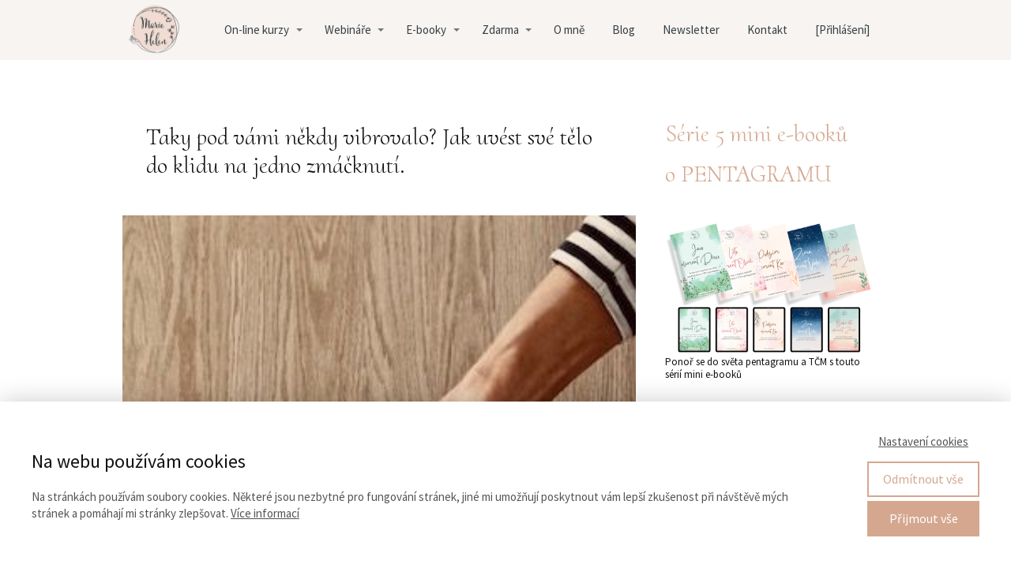

--- FILE ---
content_type: text/html; charset=UTF-8
request_url: https://mariehelen.cz/taky-pod-vami-nekdy-vibrovalo/
body_size: 18908
content:
<!DOCTYPE html>
<html lang="cs">
	<head>
		<meta charset="UTF-8"/>
		<meta http-equiv="X-UA-Compatible" content="IE=edge"/>
		<meta name="viewport" content="width=device-width, initial-scale=1">
		<title>Taky pod vámi někdy vibrovalo? Jak uvést své tělo do klidu na jedno zmáčknutí. | Marie Helen</title>

		<meta name='robots' content='max-image-preview:large' />
<link rel="alternate" type="application/rss+xml" title="Marie Helen &raquo; RSS komentářů pro Taky pod vámi někdy vibrovalo? Jak uvést své tělo do&nbsp;klidu na&nbsp;jedno zmáčknutí." href="https://mariehelen.cz/taky-pod-vami-nekdy-vibrovalo/feed/" />
<style id='wp-emoji-styles-inline-css' type='text/css'>

	img.wp-smiley, img.emoji {
		display: inline !important;
		border: none !important;
		box-shadow: none !important;
		height: 1em !important;
		width: 1em !important;
		margin: 0 0.07em !important;
		vertical-align: -0.1em !important;
		background: none !important;
		padding: 0 !important;
	}
/*# sourceURL=wp-emoji-styles-inline-css */
</style>
<style id='wp-block-library-inline-css' type='text/css'>
:root{--wp-block-synced-color:#7a00df;--wp-block-synced-color--rgb:122,0,223;--wp-bound-block-color:var(--wp-block-synced-color);--wp-editor-canvas-background:#ddd;--wp-admin-theme-color:#007cba;--wp-admin-theme-color--rgb:0,124,186;--wp-admin-theme-color-darker-10:#006ba1;--wp-admin-theme-color-darker-10--rgb:0,107,160.5;--wp-admin-theme-color-darker-20:#005a87;--wp-admin-theme-color-darker-20--rgb:0,90,135;--wp-admin-border-width-focus:2px}@media (min-resolution:192dpi){:root{--wp-admin-border-width-focus:1.5px}}.wp-element-button{cursor:pointer}:root .has-very-light-gray-background-color{background-color:#eee}:root .has-very-dark-gray-background-color{background-color:#313131}:root .has-very-light-gray-color{color:#eee}:root .has-very-dark-gray-color{color:#313131}:root .has-vivid-green-cyan-to-vivid-cyan-blue-gradient-background{background:linear-gradient(135deg,#00d084,#0693e3)}:root .has-purple-crush-gradient-background{background:linear-gradient(135deg,#34e2e4,#4721fb 50%,#ab1dfe)}:root .has-hazy-dawn-gradient-background{background:linear-gradient(135deg,#faaca8,#dad0ec)}:root .has-subdued-olive-gradient-background{background:linear-gradient(135deg,#fafae1,#67a671)}:root .has-atomic-cream-gradient-background{background:linear-gradient(135deg,#fdd79a,#004a59)}:root .has-nightshade-gradient-background{background:linear-gradient(135deg,#330968,#31cdcf)}:root .has-midnight-gradient-background{background:linear-gradient(135deg,#020381,#2874fc)}:root{--wp--preset--font-size--normal:16px;--wp--preset--font-size--huge:42px}.has-regular-font-size{font-size:1em}.has-larger-font-size{font-size:2.625em}.has-normal-font-size{font-size:var(--wp--preset--font-size--normal)}.has-huge-font-size{font-size:var(--wp--preset--font-size--huge)}.has-text-align-center{text-align:center}.has-text-align-left{text-align:left}.has-text-align-right{text-align:right}.has-fit-text{white-space:nowrap!important}#end-resizable-editor-section{display:none}.aligncenter{clear:both}.items-justified-left{justify-content:flex-start}.items-justified-center{justify-content:center}.items-justified-right{justify-content:flex-end}.items-justified-space-between{justify-content:space-between}.screen-reader-text{border:0;clip-path:inset(50%);height:1px;margin:-1px;overflow:hidden;padding:0;position:absolute;width:1px;word-wrap:normal!important}.screen-reader-text:focus{background-color:#ddd;clip-path:none;color:#444;display:block;font-size:1em;height:auto;left:5px;line-height:normal;padding:15px 23px 14px;text-decoration:none;top:5px;width:auto;z-index:100000}html :where(.has-border-color){border-style:solid}html :where([style*=border-top-color]){border-top-style:solid}html :where([style*=border-right-color]){border-right-style:solid}html :where([style*=border-bottom-color]){border-bottom-style:solid}html :where([style*=border-left-color]){border-left-style:solid}html :where([style*=border-width]){border-style:solid}html :where([style*=border-top-width]){border-top-style:solid}html :where([style*=border-right-width]){border-right-style:solid}html :where([style*=border-bottom-width]){border-bottom-style:solid}html :where([style*=border-left-width]){border-left-style:solid}html :where(img[class*=wp-image-]){height:auto;max-width:100%}:where(figure){margin:0 0 1em}html :where(.is-position-sticky){--wp-admin--admin-bar--position-offset:var(--wp-admin--admin-bar--height,0px)}@media screen and (max-width:600px){html :where(.is-position-sticky){--wp-admin--admin-bar--position-offset:0px}}

/*# sourceURL=wp-block-library-inline-css */
</style><style id='global-styles-inline-css' type='text/css'>
:root{--wp--preset--aspect-ratio--square: 1;--wp--preset--aspect-ratio--4-3: 4/3;--wp--preset--aspect-ratio--3-4: 3/4;--wp--preset--aspect-ratio--3-2: 3/2;--wp--preset--aspect-ratio--2-3: 2/3;--wp--preset--aspect-ratio--16-9: 16/9;--wp--preset--aspect-ratio--9-16: 9/16;--wp--preset--color--black: #000000;--wp--preset--color--cyan-bluish-gray: #abb8c3;--wp--preset--color--white: #ffffff;--wp--preset--color--pale-pink: #f78da7;--wp--preset--color--vivid-red: #cf2e2e;--wp--preset--color--luminous-vivid-orange: #ff6900;--wp--preset--color--luminous-vivid-amber: #fcb900;--wp--preset--color--light-green-cyan: #7bdcb5;--wp--preset--color--vivid-green-cyan: #00d084;--wp--preset--color--pale-cyan-blue: #8ed1fc;--wp--preset--color--vivid-cyan-blue: #0693e3;--wp--preset--color--vivid-purple: #9b51e0;--wp--preset--gradient--vivid-cyan-blue-to-vivid-purple: linear-gradient(135deg,rgb(6,147,227) 0%,rgb(155,81,224) 100%);--wp--preset--gradient--light-green-cyan-to-vivid-green-cyan: linear-gradient(135deg,rgb(122,220,180) 0%,rgb(0,208,130) 100%);--wp--preset--gradient--luminous-vivid-amber-to-luminous-vivid-orange: linear-gradient(135deg,rgb(252,185,0) 0%,rgb(255,105,0) 100%);--wp--preset--gradient--luminous-vivid-orange-to-vivid-red: linear-gradient(135deg,rgb(255,105,0) 0%,rgb(207,46,46) 100%);--wp--preset--gradient--very-light-gray-to-cyan-bluish-gray: linear-gradient(135deg,rgb(238,238,238) 0%,rgb(169,184,195) 100%);--wp--preset--gradient--cool-to-warm-spectrum: linear-gradient(135deg,rgb(74,234,220) 0%,rgb(151,120,209) 20%,rgb(207,42,186) 40%,rgb(238,44,130) 60%,rgb(251,105,98) 80%,rgb(254,248,76) 100%);--wp--preset--gradient--blush-light-purple: linear-gradient(135deg,rgb(255,206,236) 0%,rgb(152,150,240) 100%);--wp--preset--gradient--blush-bordeaux: linear-gradient(135deg,rgb(254,205,165) 0%,rgb(254,45,45) 50%,rgb(107,0,62) 100%);--wp--preset--gradient--luminous-dusk: linear-gradient(135deg,rgb(255,203,112) 0%,rgb(199,81,192) 50%,rgb(65,88,208) 100%);--wp--preset--gradient--pale-ocean: linear-gradient(135deg,rgb(255,245,203) 0%,rgb(182,227,212) 50%,rgb(51,167,181) 100%);--wp--preset--gradient--electric-grass: linear-gradient(135deg,rgb(202,248,128) 0%,rgb(113,206,126) 100%);--wp--preset--gradient--midnight: linear-gradient(135deg,rgb(2,3,129) 0%,rgb(40,116,252) 100%);--wp--preset--font-size--small: 13px;--wp--preset--font-size--medium: 20px;--wp--preset--font-size--large: 36px;--wp--preset--font-size--x-large: 42px;--wp--preset--spacing--20: 0.44rem;--wp--preset--spacing--30: 0.67rem;--wp--preset--spacing--40: 1rem;--wp--preset--spacing--50: 1.5rem;--wp--preset--spacing--60: 2.25rem;--wp--preset--spacing--70: 3.38rem;--wp--preset--spacing--80: 5.06rem;--wp--preset--shadow--natural: 6px 6px 9px rgba(0, 0, 0, 0.2);--wp--preset--shadow--deep: 12px 12px 50px rgba(0, 0, 0, 0.4);--wp--preset--shadow--sharp: 6px 6px 0px rgba(0, 0, 0, 0.2);--wp--preset--shadow--outlined: 6px 6px 0px -3px rgb(255, 255, 255), 6px 6px rgb(0, 0, 0);--wp--preset--shadow--crisp: 6px 6px 0px rgb(0, 0, 0);}:where(.is-layout-flex){gap: 0.5em;}:where(.is-layout-grid){gap: 0.5em;}body .is-layout-flex{display: flex;}.is-layout-flex{flex-wrap: wrap;align-items: center;}.is-layout-flex > :is(*, div){margin: 0;}body .is-layout-grid{display: grid;}.is-layout-grid > :is(*, div){margin: 0;}:where(.wp-block-columns.is-layout-flex){gap: 2em;}:where(.wp-block-columns.is-layout-grid){gap: 2em;}:where(.wp-block-post-template.is-layout-flex){gap: 1.25em;}:where(.wp-block-post-template.is-layout-grid){gap: 1.25em;}.has-black-color{color: var(--wp--preset--color--black) !important;}.has-cyan-bluish-gray-color{color: var(--wp--preset--color--cyan-bluish-gray) !important;}.has-white-color{color: var(--wp--preset--color--white) !important;}.has-pale-pink-color{color: var(--wp--preset--color--pale-pink) !important;}.has-vivid-red-color{color: var(--wp--preset--color--vivid-red) !important;}.has-luminous-vivid-orange-color{color: var(--wp--preset--color--luminous-vivid-orange) !important;}.has-luminous-vivid-amber-color{color: var(--wp--preset--color--luminous-vivid-amber) !important;}.has-light-green-cyan-color{color: var(--wp--preset--color--light-green-cyan) !important;}.has-vivid-green-cyan-color{color: var(--wp--preset--color--vivid-green-cyan) !important;}.has-pale-cyan-blue-color{color: var(--wp--preset--color--pale-cyan-blue) !important;}.has-vivid-cyan-blue-color{color: var(--wp--preset--color--vivid-cyan-blue) !important;}.has-vivid-purple-color{color: var(--wp--preset--color--vivid-purple) !important;}.has-black-background-color{background-color: var(--wp--preset--color--black) !important;}.has-cyan-bluish-gray-background-color{background-color: var(--wp--preset--color--cyan-bluish-gray) !important;}.has-white-background-color{background-color: var(--wp--preset--color--white) !important;}.has-pale-pink-background-color{background-color: var(--wp--preset--color--pale-pink) !important;}.has-vivid-red-background-color{background-color: var(--wp--preset--color--vivid-red) !important;}.has-luminous-vivid-orange-background-color{background-color: var(--wp--preset--color--luminous-vivid-orange) !important;}.has-luminous-vivid-amber-background-color{background-color: var(--wp--preset--color--luminous-vivid-amber) !important;}.has-light-green-cyan-background-color{background-color: var(--wp--preset--color--light-green-cyan) !important;}.has-vivid-green-cyan-background-color{background-color: var(--wp--preset--color--vivid-green-cyan) !important;}.has-pale-cyan-blue-background-color{background-color: var(--wp--preset--color--pale-cyan-blue) !important;}.has-vivid-cyan-blue-background-color{background-color: var(--wp--preset--color--vivid-cyan-blue) !important;}.has-vivid-purple-background-color{background-color: var(--wp--preset--color--vivid-purple) !important;}.has-black-border-color{border-color: var(--wp--preset--color--black) !important;}.has-cyan-bluish-gray-border-color{border-color: var(--wp--preset--color--cyan-bluish-gray) !important;}.has-white-border-color{border-color: var(--wp--preset--color--white) !important;}.has-pale-pink-border-color{border-color: var(--wp--preset--color--pale-pink) !important;}.has-vivid-red-border-color{border-color: var(--wp--preset--color--vivid-red) !important;}.has-luminous-vivid-orange-border-color{border-color: var(--wp--preset--color--luminous-vivid-orange) !important;}.has-luminous-vivid-amber-border-color{border-color: var(--wp--preset--color--luminous-vivid-amber) !important;}.has-light-green-cyan-border-color{border-color: var(--wp--preset--color--light-green-cyan) !important;}.has-vivid-green-cyan-border-color{border-color: var(--wp--preset--color--vivid-green-cyan) !important;}.has-pale-cyan-blue-border-color{border-color: var(--wp--preset--color--pale-cyan-blue) !important;}.has-vivid-cyan-blue-border-color{border-color: var(--wp--preset--color--vivid-cyan-blue) !important;}.has-vivid-purple-border-color{border-color: var(--wp--preset--color--vivid-purple) !important;}.has-vivid-cyan-blue-to-vivid-purple-gradient-background{background: var(--wp--preset--gradient--vivid-cyan-blue-to-vivid-purple) !important;}.has-light-green-cyan-to-vivid-green-cyan-gradient-background{background: var(--wp--preset--gradient--light-green-cyan-to-vivid-green-cyan) !important;}.has-luminous-vivid-amber-to-luminous-vivid-orange-gradient-background{background: var(--wp--preset--gradient--luminous-vivid-amber-to-luminous-vivid-orange) !important;}.has-luminous-vivid-orange-to-vivid-red-gradient-background{background: var(--wp--preset--gradient--luminous-vivid-orange-to-vivid-red) !important;}.has-very-light-gray-to-cyan-bluish-gray-gradient-background{background: var(--wp--preset--gradient--very-light-gray-to-cyan-bluish-gray) !important;}.has-cool-to-warm-spectrum-gradient-background{background: var(--wp--preset--gradient--cool-to-warm-spectrum) !important;}.has-blush-light-purple-gradient-background{background: var(--wp--preset--gradient--blush-light-purple) !important;}.has-blush-bordeaux-gradient-background{background: var(--wp--preset--gradient--blush-bordeaux) !important;}.has-luminous-dusk-gradient-background{background: var(--wp--preset--gradient--luminous-dusk) !important;}.has-pale-ocean-gradient-background{background: var(--wp--preset--gradient--pale-ocean) !important;}.has-electric-grass-gradient-background{background: var(--wp--preset--gradient--electric-grass) !important;}.has-midnight-gradient-background{background: var(--wp--preset--gradient--midnight) !important;}.has-small-font-size{font-size: var(--wp--preset--font-size--small) !important;}.has-medium-font-size{font-size: var(--wp--preset--font-size--medium) !important;}.has-large-font-size{font-size: var(--wp--preset--font-size--large) !important;}.has-x-large-font-size{font-size: var(--wp--preset--font-size--x-large) !important;}
/*# sourceURL=global-styles-inline-css */
</style>

<style id='classic-theme-styles-inline-css' type='text/css'>
/*! This file is auto-generated */
.wp-block-button__link{color:#fff;background-color:#32373c;border-radius:9999px;box-shadow:none;text-decoration:none;padding:calc(.667em + 2px) calc(1.333em + 2px);font-size:1.125em}.wp-block-file__button{background:#32373c;color:#fff;text-decoration:none}
/*# sourceURL=/wp-includes/css/classic-themes.min.css */
</style>
<link rel='stylesheet' id='titan-adminbar-styles-css' href='https://mariehelen.cz/wp-content/plugins/anti-spam/assets/css/admin-bar.css?ver=7.4.0' type='text/css' media='all' />
<link rel='stylesheet' id='mioweb_content_css-css' href='https://mariehelen.cz/wp-content/themes/mioweb3/modules/mioweb/css/content.css?ver=1768907820' type='text/css' media='all' />
<link rel='stylesheet' id='blog_content_css-css' href='https://mariehelen.cz/wp-content/themes/mioweb3/modules/blog/templates/blog1/style1.css?ver=1768907820' type='text/css' media='all' />
<link rel='stylesheet' id='ve-content-style-css' href='https://mariehelen.cz/wp-content/themes/mioweb3/style.css?ver=1768907820' type='text/css' media='all' />
<script type="text/javascript" src="https://mariehelen.cz/wp-includes/js/jquery/jquery.min.js?ver=3.7.1" id="jquery-core-js"></script>
<script type="text/javascript" src="https://mariehelen.cz/wp-includes/js/jquery/jquery-migrate.min.js?ver=3.4.1" id="jquery-migrate-js"></script>
<link rel='shortlink' href='https://mariehelen.cz/?p=2100' />
<link rel="icon" type="image/png" href="https://mariehelen.cz/wp-content/uploads/2021/01/Marie-Helen-Marie-Helen-logo-5-New.png"><link rel="apple-touch-icon" href="https://mariehelen.cz/wp-content/uploads/2021/01/Marie-Helen-Marie-Helen-logo-5-New.png"><meta name="description" content="Zuby Asi málokdo nezažil jejich bolest. Já naštěstí patřím mezi ty šťastnější. Když mi před nějakými 7 lety objevili můj první kaz, málem jsem jim tam překvapením spadla ze zubařského křesla. Já? Kaz?? Nemohla jsem tomu uvěřit. Naštěstí se jednalo o&nbsp;drobotinu, takže vrtání i&nbsp;uzavírání té dírky trvalo chvilku. Zato teď&#8230; Začalo to před 2 měsíci...." /><meta property="og:title" content="Taky pod vámi někdy vibrovalo?"/><meta property="og:image" content="https://mariehelen.cz/wp-content/uploads/2020/05/Per-4-FB-1200x628-1.jpg"/><meta property="og:description" content="Začínám se klepat tak silně, že jim tam rozvibrovávám i to jejich pohodlné zubařské křeslo. Vůbec to nejde kontrolovat! Zuby mi drkotají, nohy si to tam skáčou, jak chtějí, celé tělo se nezvladatelně chvěje - a já se jenom modlím, abych už to měla za sebou.
První anestesie nepůsobí tak, jak by měla. Prý bych neměla cítit nic. No ale já cítím! Začínám být ještě víc nervózní. Pořád se mi tělo velmi silně třese a já víc a víc cítím, že s tím nemůžu vůbec nic dělat. Je to jako byste měli velikánskou zimnici a ponořili by vás do ledové vody. Vibrujete od malíčků u nohou až po řasy!"/><meta property="og:url" content="https://mariehelen.cz/taky-pod-vami-nekdy-vibrovalo/"/><meta property="og:site_name" content="Marie Helen"/><meta property="og:locale" content="cs_CZ"/><script type="text/javascript">
		var ajaxurl = "/wp-admin/admin-ajax.php";
		var locale = "cs_CZ";
		var template_directory_uri = "https://mariehelen.cz/wp-content/themes/mioweb3";
		</script><link id="mw_gf_Source_Sans_Pro" href="https://fonts.googleapis.com/css?family=Source+Sans+Pro:400,300,700&subset=latin,latin-ext&display=swap" rel="stylesheet" type="text/css"><link id="mw_gf_Cormorant_Upright" href="https://fonts.googleapis.com/css?family=Cormorant+Upright:300,400,700&subset=latin,latin-ext&display=swap" rel="stylesheet" type="text/css"><style></style><style>#header{background: rgba(248, 244, 242, 1);border-bottom: 0px solid #eedbd2;}#site_title{font-size: 21px;font-family: 'Source Sans Pro';color: #d5a78f;font-weight: 300;}#site_title img{max-width:80px;}.mw_header .menu > li > a{font-size: 15px;}.header_nav_container nav .menu > li > a, .mw_header_icons a, .mw_close_header_search{color:#364045;}.menu_style_h3 .menu > li:after, .menu_style_h4 .menu > li:after{color:#364045;}#mobile_nav{color:#364045;}#mobile_nav svg{fill:#364045;}.mw_to_cart svg{fill:#364045;}.header_nav_container .sub-menu{background-color:#f6ede8;}.menu_style_h6 .menu,.menu_style_h6 .mw_header_right_menu,.menu_style_h7 .header_nav_fullwidth_container,.menu_style_h6 #mobile_nav,.menu_style_h7 #mobile_nav{background-color:#ffffff;}.mw_to_cart:hover svg{fill:#d5a78f;}.menu_style_h1 .menu > li.current-menu-item a, .menu_style_h1 .menu > li.current-page-ancestor > a, .menu_style_h3 .menu > li.current-menu-item a, .menu_style_h3 .menu > li.current-page-ancestor > a, .menu_style_h4 .menu > li.current-menu-item a, .menu_style_h4 .menu > li.current-page-ancestor > a, .menu_style_h8 .menu > li.current-menu-item a, .menu_style_h9 .menu > li.current-menu-item a, .mw_header_icons a:hover, .mw_header_search_container .mw_close_header_search:hover, .menu_style_h1 .menu > li:hover > a, .menu_style_h3 .menu > li:hover > a, .menu_style_h4 .menu > li:hover > a, .menu_style_h8 .menu > li:hover > a, .menu_style_h9 .menu > li:hover > a{color:#d5a78f;}.menu_style_h2 li span{background-color:#d5a78f;}#mobile_nav:hover{color:#d5a78f;}#mobile_nav:hover svg{fill:#d5a78f;}.menu_style_h5 .menu > li:hover > a, .menu_style_h5 .menu > li.current-menu-item > a, .menu_style_h5 .menu > li.current-page-ancestor > a, .menu_style_h5 .menu > li.current_page_parent > a, .menu_style_h5 .menu > li:hover > a:before{background-color:#d5a78f;}.menu_style_h5 .sub-menu{background-color:#d5a78f;}.menu_style_h6 .menu > li:hover > a, .menu_style_h6 .menu > li.current-menu-item > a, .menu_style_h6 .menu > li.current-page-ancestor > a, .menu_style_h6 .menu > li.current_page_parent > a, .menu_style_h7 .menu > li:hover > a, .menu_style_h7 .menu > li.current-menu-item > a, .menu_style_h7 .menu > li.current-page-ancestor > a, .menu_style_h7 .menu > li.current_page_parent > a{background-color:#d5a78f;}.menu_style_h6 .sub-menu, .menu_style_h7 .sub-menu{background-color:#d5a78f;}.mw_header_icons{font-size:20px;}#header_in{padding-top:0px;padding-bottom:0px;}body:not(.page_with_transparent_header) .row_height_full{min-height:calc(100vh - 75.7px);}.page_with_transparent_header .visual_content_main:not(.mw_transparent_header_padding) > .row:first-child .row_fix_width, .page_with_transparent_header .visual_content_main:not(.mw_transparent_header_padding) .mw_page_builder_content > .row:nth-child(2) .row_fix_width{padding-top:55.7px;}.page_with_transparent_header .visual_content_main:not(.mw_transparent_header_padding) > .row:first-child .miocarousel .row_fix_width, .page_with_transparent_header .visual_content_main:not(.mw_transparent_header_padding) .mw_page_builder_content > .row:nth-child(2) .miocarousel .row_fix_width{padding-top:85.7px;}.page_with_transparent_header #wrapper > .empty_content, .page_with_transparent_header .mw_transparent_header_padding{padding-top:75.7px;}#header .mw_search_form{background:#eeeeee;}#footer .footer_end{background: rgba(246, 242, 241, 1);font-size: 13px;color: #9d9a97;}.ve_content_button_style_basic{color:#ffffff;background: rgba(139, 0, 28, 1);-moz-border-radius: 4px;-webkit-border-radius: 4px;-khtml-border-radius: 4px;border-radius: 4px;padding: calc(0.7em - 0px) 2.4em calc(0.7em - 0px) 2.4em;}.ve_content_button_style_basic .ve_button_subtext{}.ve_content_button_style_basic:hover{color:#ffffff;background: #6f0016;border-color:#000000;}.ve_content_button_style_inverse{color:#ffffff;-moz-border-radius: 9999px;-webkit-border-radius: 9999px;-khtml-border-radius: 9999px;border-radius: 9999px;border-color:#ffffff;border-width:3px;padding: calc(1.3em - 3px) 1.8em calc(1.3em - 3px) 1.8em;}.ve_content_button_style_inverse .ve_button_subtext{}.ve_content_button_style_inverse:hover{color:#ffffff;background: rgba(201, 10, 48, 1);border-color:#c90a30;}.ve_content_button_style_2{color:#ffffff;background: rgba(139, 0, 28, 1);-moz-border-radius: 4px;-webkit-border-radius: 4px;-khtml-border-radius: 4px;border-radius: 4px;padding: calc(1em - 0px) 2.4em calc(1em - 0px) 2.4em;}.ve_content_button_style_2 .ve_button_subtext{}.ve_content_button_style_3{color:#000000;background: rgba(233, 183, 44, 1);-moz-border-radius: 4px;-webkit-border-radius: 4px;-khtml-border-radius: 4px;border-radius: 4px;padding: calc(1em - 0px) 5.0em calc(1em - 0px) 5.0em;}.ve_content_button_style_3 .ve_button_subtext{}.ve_content_button_style_5{color:#ffffff;background: rgba(213, 167, 143, 1);-moz-border-radius: 4px;-webkit-border-radius: 4px;-khtml-border-radius: 4px;border-radius: 4px;padding: calc(1em - 0px) 2.3em calc(1em - 0px) 2.3em;}.ve_content_button_style_5 .ve_button_subtext{}.ve_content_button_style_5:hover{color:#ffffff;background: #aa8672;border-color:#000000;}.ve_content_button_style_6{color:#ffffff;background: rgba(213, 167, 143, 1);-moz-border-radius: 4px;-webkit-border-radius: 4px;-khtml-border-radius: 4px;border-radius: 4px;padding: calc(1em - 0px) 4.0em calc(1em - 0px) 4.0em;}.ve_content_button_style_6 .ve_button_subtext{}.ve_content_button_style_6:hover{color:#ffffff;background: #aa8672;border-color:#000000;}.ve_content_button_style_9{color:#ffffff;background: rgba(139, 0, 28, 1);-moz-border-radius: 4px;-webkit-border-radius: 4px;-khtml-border-radius: 4px;border-radius: 4px;padding: calc(1em - 0px) 4em calc(1em - 0px) 4em;}.ve_content_button_style_9 .ve_button_subtext{}.ve_content_button_style_9:hover{color:#ffffff;background: #6f0016;border-color:#000000;}.ve_content_button_style_11{color:#ffffff;background: rgba(205, 157, 165, 1);-moz-border-radius: 4px;-webkit-border-radius: 4px;-khtml-border-radius: 4px;border-radius: 4px;padding: calc(1em - 0px) 3em calc(1em - 0px) 3em;}.ve_content_button_style_11 .ve_button_subtext{}.ve_content_button_style_11:hover{color:#ffffff;background: #a47e84;border-color:#000000;}.ve_content_button_style_12{color:#000000;background: rgba(233, 183, 44, 1);-moz-border-radius: 4px;-webkit-border-radius: 4px;-khtml-border-radius: 4px;border-radius: 4px;padding: calc(0.9em - 0px) 2.5em calc(0.9em - 0px) 2.5em;}.ve_content_button_style_12 .ve_button_subtext{}.ve_content_button_style_13{color:#ffffff;background: rgba(139, 0, 28, 1);-moz-border-radius: 4px;-webkit-border-radius: 4px;-khtml-border-radius: 4px;border-radius: 4px;padding: calc(1em - 0px) 5.5em calc(1em - 0px) 5.5em;}.ve_content_button_style_13 .ve_button_subtext{}.ve_content_button_style_14{color:#ffffff;background: rgba(106, 126, 100, 1);-moz-border-radius: 4px;-webkit-border-radius: 4px;-khtml-border-radius: 4px;border-radius: 4px;padding: calc(0.9em - 0px) 2.7em calc(0.9em - 0px) 2.7em;}.ve_content_button_style_14 .ve_button_subtext{}.ve_content_button_style_14:hover{color:#ffffff;background: #556550;border-color:#000000;}.ve_content_button_style_15{font-family: 'Source Sans Pro';font-weight: 400;color:#ffffff;background: rgba(213, 167, 143, 1);-moz-border-radius: 8px;-webkit-border-radius: 8px;-khtml-border-radius: 8px;border-radius: 8px;padding: calc(0.8em - 0px) 1em calc(0.8em - 0px) 1em;}.ve_content_button_style_15 .ve_button_subtext{}.ve_content_button_style_16{color:#ffffff;background: rgba(139, 0, 28, 1);-moz-border-radius: 4px;-webkit-border-radius: 4px;-khtml-border-radius: 4px;border-radius: 4px;padding: calc(1em - 0px) 1em calc(1em - 0px) 1em;}.ve_content_button_style_16 .ve_button_subtext{}.ve_content_button_style_17{color:#ffffff;background: rgba(139, 0, 28, 1);-moz-border-radius: 4px;-webkit-border-radius: 4px;-khtml-border-radius: 4px;border-radius: 4px;padding: calc(0.8em - 0px) 2.4em calc(0.8em - 0px) 2.4em;}.ve_content_button_style_17 .ve_button_subtext{}.ve_content_button_style_18{color:#ffffff;background: rgba(139, 0, 28, 1);-moz-border-radius: 4px;-webkit-border-radius: 4px;-khtml-border-radius: 4px;border-radius: 4px;padding: calc(0.8em - 0px) 3.5em calc(0.8em - 0px) 3.5em;}.ve_content_button_style_18 .ve_button_subtext{}.ve_content_button_style_19{color:#ffffff;background: rgba(139, 0, 28, 1);-moz-border-radius: 4px;-webkit-border-radius: 4px;-khtml-border-radius: 4px;border-radius: 4px;padding: calc(0.8em - 0px) 1.2em calc(0.8em - 0px) 1.2em;}.ve_content_button_style_19 .ve_button_subtext{}.ve_content_button_style_21{color:#000000;background: rgba(233, 183, 44, 1);-moz-border-radius: 4px;-webkit-border-radius: 4px;-khtml-border-radius: 4px;border-radius: 4px;padding: calc(0.8em - 0px) 1.2em calc(0.8em - 0px) 1.2em;}.ve_content_button_style_21 .ve_button_subtext{}.ve_content_button_style_22{color:#ffffff;background: rgba(106, 126, 100, 1);-moz-border-radius: 4px;-webkit-border-radius: 4px;-khtml-border-radius: 4px;border-radius: 4px;padding: calc(0.8em - 0px) 1.2em calc(0.8em - 0px) 1.2em;}.ve_content_button_style_22 .ve_button_subtext{}.ve_content_button_style_23{color:#303030;background: rgba(255, 255, 255, 1);-moz-border-radius: 4px;-webkit-border-radius: 4px;-khtml-border-radius: 4px;border-radius: 4px;padding: calc(0.8em - 1px) 1.2em calc(0.8em - 1px) 1.2em;}.ve_content_button_style_23 .ve_button_subtext{}.ve_content_button_style_24{color:#ffffff;background: rgba(180, 112, 90, 1);-moz-border-radius: 4px;-webkit-border-radius: 4px;-khtml-border-radius: 4px;border-radius: 4px;padding: calc(0.8em - 0px) 1.2em calc(0.8em - 0px) 1.2em;}.ve_content_button_style_24 .ve_button_subtext{}.ve_content_button_style_25{color:#ffffff;background: rgba(219, 176, 94, 1);-moz-border-radius: 4px;-webkit-border-radius: 4px;-khtml-border-radius: 4px;border-radius: 4px;padding: calc(0.8em - 0px) 1.2em calc(0.8em - 0px) 1.2em;}.ve_content_button_style_25 .ve_button_subtext{}.ve_content_button_style_26{color:#ffffff;background: rgba(3, 91, 113, 1);-moz-border-radius: 4px;-webkit-border-radius: 4px;-khtml-border-radius: 4px;border-radius: 4px;padding: calc(0.8em - 0px) 1.2em calc(0.8em - 0px) 1.2em;}.ve_content_button_style_26 .ve_button_subtext{}.ve_content_button_style_27{color:#ffffff;background: rgba(198, 87, 117, 1);-moz-border-radius: 4px;-webkit-border-radius: 4px;-khtml-border-radius: 4px;border-radius: 4px;padding: calc(0.8em - 0px) 1.2em calc(0.8em - 0px) 1.2em;}.ve_content_button_style_27 .ve_button_subtext{}#blog_top_panel{background: #ede5e4;}#blog_top_panel h1{font-size: 27px;color: #d5a78f;}#blog_top_panel .blog_top_panel_text, #blog_top_panel .blog_top_panel_subtext, #blog_top_panel .blog_top_author_title small, #blog_top_panel .blog_top_author_desc{color: #d5a78f;}#blog-sidebar .widgettitle{font-size: 30px;color: #d5a78f;}.article h2 a{font-size: 27px;color: #d5a78f;}.entry_content{}.article_body .excerpt{font-size: 17px;color: #575757;}.article .article_button_more{background-color:#5414a3;}.article .article_button_more:hover{background-color:#431082;}body{background-color:#ffffff;font-size: 18px;font-family: 'Source Sans Pro';color: #111111;font-weight: 400;}.row_text_auto.light_color{color:#111111;}.row_text_default{color:#111111;}.row .light_color{color:#111111;}.row .text_default{color:#111111;}a{color:#1358bf;}.row_text_auto.light_color a:not(.ve_content_button){color:#1358bf;}.row_text_default a:not(.ve_content_button){color:#1358bf;}.row .ve_content_block.text_default a:not(.ve_content_button){color:#1358bf;}a:not(.ve_content_button):hover{color:#32435f;}.row_text_auto.light_color a:not(.ve_content_button):hover{color:#32435f;}.row_text_default a:not(.ve_content_button):hover{color:#32435f;}.row .ve_content_block.text_default a:not(.ve_content_button):hover{color:#32435f;}.row_text_auto.dark_color{color:#ffffff;}.row_text_invers{color:#ffffff;}.row .text_invers{color:#ffffff;}.row .dark_color:not(.text_default){color:#ffffff;}.blog_entry_content .dark_color:not(.text_default){color:#ffffff;}.row_text_auto.dark_color a:not(.ve_content_button){color:#ffffff;}.row .dark_color:not(.text_default) a:not(.ve_content_button){color:#ffffff;}.row_text_invers a:not(.ve_content_button){color:#ffffff;}.row .ve_content_block.text_invers a:not(.ve_content_button){color:#ffffff;}.row .light_color a:not(.ve_content_button){color:#1358bf;}.row .light_color a:not(.ve_content_button):hover{color:#32435f;}.title_element_container,.mw_element_items_style_4 .mw_element_item:not(.dark_color) .title_element_container,.mw_element_items_style_7 .mw_element_item:not(.dark_color) .title_element_container,.in_features_element_4 .mw_feature:not(.dark_color) .title_element_container,.in_element_image_text_2 .el_it_text:not(.dark_color) .title_element_container,.in_element_image_text_3 .el_it_text:not(.dark_color) .title_element_container,.entry_content h1,.entry_content h2,.entry_content h3,.entry_content h4,.entry_content h5,.entry_content h6{font-family:Cormorant Upright;font-weight:300;line-height:1.2;color:#d5a78f;}.subtitle_element_container,.mw_element_items_style_4 .mw_element_item:not(.dark_color) .subtitle_element_container,.mw_element_items_style_7 .mw_element_item:not(.dark_color) .subtitle_element_container,.in_features_element_4 .mw_feature:not(.dark_color) .subtitle_element_container,.in_element_image_text_2 .el_it_text:not(.dark_color) .subtitle_element_container,.in_element_image_text_3 .el_it_text:not(.dark_color) .subtitle_element_container{font-family:Cormorant Upright;font-weight:400;color:#d5a78f;}.entry_content h1{font-size: 40px;color: #d5a78f;}.entry_content h2{font-size: 35px;color: #d5a78f;}.entry_content h3{font-size: 30px;color: #d5a78f;}.entry_content h4{font-size: 25px;}.entry_content h5{font-size: 18px;}.entry_content h6{}.row_fix_width,.fix_width,.fixed_width_content .visual_content_main,.row_fixed,.fixed_width_page .visual_content_main,.fixed_width_page header,.fixed_width_page footer,.fixed_narrow_width_page #wrapper,#blog-container,.ve-header-type2 .header_nav_container{max-width:970px;}</style><!-- Global site tag (gtag.js) - Google Analytics -->
			<script async src="https://www.googletagmanager.com/gtag/js?id=UA-171633192-1"></script>
			<script>
				window.dataLayer = window.dataLayer || [];
				
				function gtag(){dataLayer.push(arguments);}
				gtag('js', new Date());
				gtag('consent', 'default', {
				
				'ad_storage': 'denied',
				'ad_personalization': 'denied',
				'ad_user_data': 'denied',
				'analytics_storage': 'denied'
				});
				gtag('config', 'UA-171633192-1');
			</script><!-- Facebook Pixel Code -->
<script>
  !function(f,b,e,v,n,t,s)
  {if(f.fbq)return;n=f.fbq=function(){n.callMethod?
  n.callMethod.apply(n,arguments):n.queue.push(arguments)};
  if(!f._fbq)f._fbq=n;n.push=n;n.loaded=!0;n.version='2.0';
  n.queue=[];t=b.createElement(e);t.async=!0;
  t.src=v;s=b.getElementsByTagName(e)[0];
  s.parentNode.insertBefore(t,s)}(window, document,'script',
  'https://connect.facebook.net/en_US/fbevents.js');
  fbq('init', '242030347070592');
  fbq('track', 'PageView');
</script>
<noscript><img height="1" width="1" style="display:none"
  src="https://www.facebook.com/tr?id=242030347070592&ev=PageView&noscript=1"
/></noscript>
<!-- End Facebook Pixel Code --><style>.header_nav_container .sub-menu {width:260px;}

#element_0_0_0 > .element_content {max-width: 1200px;}

.steps {
  position: relative;
  margin-top: 32px;
}

.steps::after {
  content: "";
  position: absolute;
  width: 1px;
  background-color: #d5a78f;
  opacity: 0.4;
  top: 0;
  bottom: 0;
  left: 50%;
}

.steps .content p {
  color: #364045;
  font-size: 16px;
}

.steps-container {
  position: relative;
  background-color: inherit;
  width: calc(50% + 32px);
}

.steps-container .content {
  padding: 32px;
  background-color: white;
  position: relative;
  border-radius: 0px 0px 80px 0px;
  box-shadow: 0px 16px 27px rgb(0 11 30 / 10%);
}

.steps .steps-container:nth-child(even) {
  left: calc(50% - 32px);
  flex-direction: row-reverse;
}

.steps-container {
  display: flex;
}

.steps .steps-container .date {
  font-weight: 500;
  font-size: 16px;
  color: #FFFFFF;
  margin-bottom: 10px;
  width: 62px;
  height: 62px;
  background-color: #d5a78f;
  border-radius: 50%;
  flex-shrink: 0;
  align-items: center;
  display: flex;
  justify-content: center;
  z-index: 777;
}

.step-line {
  width: 40px;
  background-color: #d5a78f;
  height: 1px;
  margin-top: 31px;
  opacity: 0.3;
  flex-shrink: 0;
}

@media (max-width: 767px) {
  .steps::after {
    left: 32px;
  }
  .steps-container {
    left: 0;
    width: auto;
  }
  .steps .steps-container:nth-child(even) {
    left: 0;
  }
}
</style><style type="text/css">.recentcomments a{display:inline !important;padding:0 !important;margin:0 !important;}</style>	</head>
<body class="wp-singular post-template-default single single-post postid-2100 single-format-standard wp-theme-mioweb3 ve_list_style2 desktop_view blog-structure-sidebar-right blog-appearance-style1 blog-posts-list-style-2 blog-single-style-3">
<div id="wrapper">
<header><div id="header" class="mw_header ve-header-type1 menu_style_h1 menu_active_color_dark menu_submenu_bg_light header_menu_align_center"><div class="header_background_container background_container "><div class="background_overlay"></div></div><div id="header_in" class="fix_width">		<a href="https://mariehelen.cz" id="site_title" title="Marie Helen">
		<img width="171" height="155" src="https://mariehelen.cz/wp-content/uploads/2021/01/Logo-marie-helen-171x155.png" class="" alt="Marie Helen" sizes="(min-width: 80px) 80px, (min-width:767px) 100vw, (min-width:80px) 80px, 90vw" decoding="async" srcset="https://mariehelen.cz/wp-content/uploads/2021/01/Logo-marie-helen-171x155.png 171w, https://mariehelen.cz/wp-content/uploads/2021/01/Logo-marie-helen-213x194.png 213w, https://mariehelen.cz/wp-content/uploads/2021/01/Logo-marie-helen.png 285w" />		</a>
				<a href="#" id="mobile_nav">
			<div class="mobile_nav_inner">
				<span>MENU</span>
				<svg version="1.1" xmlns="http://www.w3.org/2000/svg"  width="24" height="24" viewBox="0 0 24 24"><path d="M21 11h-18c-0.6 0-1 0.4-1 1s0.4 1 1 1h18c0.6 0 1-0.4 1-1s-0.4-1-1-1z"/><path d="M3 7h18c0.6 0 1-0.4 1-1s-0.4-1-1-1h-18c-0.6 0-1 0.4-1 1s0.4 1 1 1z"/><path d="M21 17h-18c-0.6 0-1 0.4-1 1s0.4 1 1 1h18c0.6 0 1-0.4 1-1s-0.4-1-1-1z"/></svg>			</div>
		</a>
		<div class="header_nav_container"><nav><div id="mobile_nav_close"><svg version="1.1" xmlns="http://www.w3.org/2000/svg"  width="24" height="24" viewBox="0 0 24 24"><path d="M13.4 12l5.3-5.3c0.4-0.4 0.4-1 0-1.4s-1-0.4-1.4 0l-5.3 5.3-5.3-5.3c-0.4-0.4-1-0.4-1.4 0s-0.4 1 0 1.4l5.3 5.3-5.3 5.3c-0.4 0.4-0.4 1 0 1.4 0.2 0.2 0.4 0.3 0.7 0.3s0.5-0.1 0.7-0.3l5.3-5.3 5.3 5.3c0.2 0.2 0.5 0.3 0.7 0.3s0.5-0.1 0.7-0.3c0.4-0.4 0.4-1 0-1.4l-5.3-5.3z"/></svg></div><div class="mw_header_menu_container"><div class="mw_header_menu_wrap"><ul id="menu-hlavni-menu" class="menu"><li id="menu-item-6404" class="menu-item menu-item-type-post_type menu-item-object-page menu-item-has-children menu-item-6404"><a href="https://mariehelen.cz/online-kurzy/">On-line kurzy</a><span></span>
<ul class="sub-menu">
	<li id="menu-item-23205" class="menu-item menu-item-type-post_type menu-item-object-page menu-item-23205"><a href="https://mariehelen.cz/online-kurzy-menstruace/">⬇️ Kurzy PRO&nbsp;ŽENY</a><span></span></li>
	<li id="menu-item-34914" class="menu-item menu-item-type-post_type menu-item-object-page menu-item-34914"><a target="_blank" href="https://mariehelen.cz/online-kurzy/perimenopauza/kurz/">➺ 🌺 POHODOVÁ PERIMENOPAUZA</a><span></span></li>
	<li id="menu-item-20621" class="menu-item menu-item-type-post_type menu-item-object-page menu-item-20621"><a target="_blank" href="https://mariehelen.cz/online-kurzy/pohodova-menstruace/kurz/">➺ 🌼 POHODOVÁ MENSTRUACE (základní kurz o&nbsp;menstruaci)</a><span></span></li>
	<li id="menu-item-20111" class="menu-item menu-item-type-post_type menu-item-object-page menu-item-20111"><a target="_blank" href="https://mariehelen.cz/online-kurzy/luno/zdrave-luno/">➺ 🌸 ZDRAVÉ LŮNO (obsáhlý kurz o&nbsp;menstruaci)</a><span></span></li>
	<li id="menu-item-22565" class="menu-item menu-item-type-post_type menu-item-object-page menu-item-22565"><a target="_blank" href="https://mariehelen.cz/online-kurzy/workshop-ms-zaznam/workshop-objednat/">➺ 📍TAJEMSTVÍ HORMONÁLNÍ ROVNOVÁHY (přednáška a&nbsp;e-booky)</a><span></span></li>
	<li id="menu-item-23207" class="menu-item menu-item-type-custom menu-item-object-custom menu-item-23207"><a href="#">.</a><span></span></li>
	<li id="menu-item-23206" class="menu-item menu-item-type-post_type menu-item-object-page menu-item-23206"><a href="https://mariehelen.cz/online-kurzy-tcm/">⬇️ Kurzy o&nbsp;TČM</a><span></span></li>
	<li id="menu-item-38546" class="menu-item menu-item-type-post_type menu-item-object-page menu-item-38546"><a href="https://mariehelen.cz/online-kurzy/podzim/telo-vi/">➺ 🙋🏻‍♀️ Tělo ví, jak zvládnout nachlazení</a><span></span></li>
	<li id="menu-item-29473" class="menu-item menu-item-type-post_type menu-item-object-page menu-item-29473"><a target="_blank" href="https://mariehelen.cz/online-kurzy/podzim/kurz/">➺ 🤧 PODZIMNÍ KPZetka (jak na&nbsp;akutní nachlazení)</a><span></span></li>
	<li id="menu-item-20112" class="menu-item menu-item-type-custom menu-item-object-custom menu-item-20112"><a target="_blank" href="https://mariehelen.cz/pruvodce/">➺ 🍁 ROČNÍ PRŮVODCE ŽENY (transformační kurz o&nbsp;TČM)</a><span></span></li>
</ul>
</li>
<li id="menu-item-30554" class="menu-item menu-item-type-post_type menu-item-object-page menu-item-has-children menu-item-30554"><a href="https://mariehelen.cz/webinare/">Webináře</a><span></span>
<ul class="sub-menu">
	<li id="menu-item-37096" class="menu-item menu-item-type-post_type menu-item-object-page menu-item-37096"><a target="_blank" href="https://mariehelen.cz/online-kurzy/podzim/telo-vi/">🤧 Mini-kurz o&nbsp;AKUTNÍM NACHLAZENÍ</a><span></span></li>
	<li id="menu-item-31519" class="menu-item menu-item-type-post_type menu-item-object-page menu-item-31519"><a target="_blank" href="https://mariehelen.cz/online-kurzy/rocni-pruvodce-zeny/restart-zaznam/">🌟 Novoroční RESTART s&nbsp;TČM</a><span></span></li>
	<li id="menu-item-35188" class="menu-item menu-item-type-post_type menu-item-object-page menu-item-35188"><a target="_blank" href="https://mariehelen.cz/online-kurzy/perimenopauza/zaznam-rovnovaha-v-peri/">🌺 Rovováha v&nbsp;PERIMENOPAUZE</a><span></span></li>
</ul>
</li>
<li id="menu-item-2087" class="menu-item menu-item-type-custom menu-item-object-custom menu-item-has-children menu-item-2087"><a href="#">E-booky</a><span></span>
<ul class="sub-menu">
	<li id="menu-item-2260" class="menu-item menu-item-type-post_type menu-item-object-page menu-item-2260"><a target="_blank" href="https://mariehelen.cz/ebooky/lehkost-v-brise/ebook/">Lehkost v&nbsp;břiše i&nbsp;v hlavě (průvodce, jak posílit zažívání a&nbsp;získat zpět energii i&nbsp;vnitřní pohodu)</a><span></span></li>
</ul>
</li>
<li id="menu-item-2964" class="menu-item menu-item-type-post_type menu-item-object-page menu-item-has-children menu-item-2964"><a href="https://mariehelen.cz/zdarma-pro-vas/">Zdarma</a><span></span>
<ul class="sub-menu">
	<li id="menu-item-14354" class="menu-item menu-item-type-post_type menu-item-object-page menu-item-14354"><a target="_blank" href="https://mariehelen.cz/zdarma-pro-vas/strava-menstruace-registrace/">➺ E-book o&nbsp;STRAVĚ a&nbsp;MENSTRUACI</a><span></span></li>
	<li id="menu-item-23748" class="menu-item menu-item-type-post_type menu-item-object-page menu-item-23748"><a target="_blank" href="https://mariehelen.cz/zdarma-pro-vas/aromaterapie-pms-registrace/">➺ E-book o&nbsp;PMS A&nbsp;AROMATERAPII</a><span></span></li>
	<li id="menu-item-4814" class="menu-item menu-item-type-post_type menu-item-object-page menu-item-4814"><a target="_blank" href="https://mariehelen.cz/zdarma-pro-vas/pentagram-registrace/">➺ Série 5 mini e-booků o&nbsp;PENTAGRAMU</a><span></span></li>
</ul>
</li>
<li id="menu-item-17" class="menu-item menu-item-type-post_type menu-item-object-page menu-item-17"><a href="https://mariehelen.cz/o-mne/">O mně</a><span></span></li>
<li id="menu-item-3416" class="menu-item menu-item-type-post_type menu-item-object-page current_page_parent menu-item-3416"><a href="https://mariehelen.cz/blog/">Blog</a><span></span></li>
<li id="menu-item-6020" class="menu-item menu-item-type-post_type menu-item-object-page menu-item-6020"><a target="_blank" href="https://mariehelen.cz/zdarma-pro-vas/tipy-o-zdravi/">Newsletter</a><span></span></li>
<li id="menu-item-1111" class="menu-item menu-item-type-post_type menu-item-object-page menu-item-1111"><a href="https://mariehelen.cz/kontakt/">Kontakt</a><span></span></li>
<li id="menu-item-3969" class="menu-item menu-item-type-post_type menu-item-object-page menu-item-3969"><a href="https://mariehelen.cz/prihlaseni/">[Přihlášení]</a><span></span></li>
</ul></div></div></nav></div></div></div></header>
<div id="blog-container">
	<div class="mw_transparent_header_padding">	<div id="blog-content">
		<div class="single_blog_title_incontent"><h1 class="subtitle_element_container">Taky pod vámi někdy vibrovalo? Jak uvést své tělo do&nbsp;klidu na&nbsp;jedno zmáčknutí.</h1><div class="responsive_image single_block_article_image"><div class="mw_image_ratio mw_image_ratio_11"><img width="500" height="306" src="https://mariehelen.cz/wp-content/uploads/2020/05/Per-4-2.jpg" class="" alt="" sizes="(min-width: 970px) 970px, (min-width:767px) 100vw, 90vw" loading="lazy" decoding="async" srcset="https://mariehelen.cz/wp-content/uploads/2020/05/Per-4-2.jpg 500w, https://mariehelen.cz/wp-content/uploads/2020/05/Per-4-2-300x184.jpg 300w, https://mariehelen.cz/wp-content/uploads/2020/05/Per-4-2-461x282.jpg 461w, https://mariehelen.cz/wp-content/uploads/2020/05/Per-4-2-297x182.jpg 297w, https://mariehelen.cz/wp-content/uploads/2020/05/Per-4-2-213x130.jpg 213w, https://mariehelen.cz/wp-content/uploads/2020/05/Per-4-2-171x105.jpg 171w" /></div></div></div>		<div class="blog-box blog-singlebox article-detail">
							<div
					class="entry_content blog_entry_content element_text_li2">
				<h3><em>Zuby</em></h3>
<p>Asi málokdo nezažil jejich bolest.<br />
Já naštěstí patřím mezi ty šťastnější. Když mi před nějakými 7 lety objevili můj první kaz, <strong>málem jsem jim tam překvapením spadla ze zubařského křesla</strong>.</p>
<p>Já? Kaz?? Nemohla jsem tomu uvěřit. Naštěstí se jednalo o&nbsp;drobotinu, takže vrtání i&nbsp;uzavírání té dírky trvalo chvilku.</p>
<h3><em>Zato teď&#8230;</em></h3>
<p>Začalo to před 2 měsíci. Ve Španělsku v&nbsp;té době přibývalo <strong>pořád více případů lidí nakažených Korona virem</strong> a&nbsp;já jsem začala mít obavy, zda se to mé tak očekávané a&nbsp;vymodlené stěhování do&nbsp;Holandska nakonec nebude muset odložit. Na&nbsp;změnu jsem čekala a&nbsp;těšila se dlouhá léta, takže se vám přiznám otevřeně: <strong>byla jsem fakt HODNĚ nervózní, zda mi to nakonec všechno klapne</strong>.</p>
<blockquote><p>Když mě začala pobolívat spodní pravá čelist, přikládala jsem to velkému stresu, zatínání zubů v&nbsp;noci, neschopnosti uvolnit se&#8230;co já vím.</p></blockquote>
<p>Stěhování se podařilo (juchůůů!), ale <strong>bolest se i&nbsp;přesto pravidelně objevovala</strong>, nejprve tak trochu stydlivě a&nbsp;jemně, později s&nbsp;větší intenzitou.</p>
<p>Pravidelně jsem si mačkala <strong>Tlusté střevo-4</strong>, o&nbsp;kterém píši v&nbsp;e-booku zdarma &#8222;<a href="https://mariehelen.cz/zdarma-pro-vas/ebook-moudrost-tela/">Moudrost těla</a>&#8220; &#8211; pomáhá při bolestech zubů a&nbsp;dalších problémech vyskytujících se v&nbsp;oblasti hlavy (<a href="https://mariehelen.cz/doplnujici-info/tluste-strevo-4/">TADY se podívejte na&nbsp;video</a>, jak se bod stimuluje). Pomáhalo, bolest ustupovala, ale nebyla jsem schopna ji mít zcela pod kontrolou.</p>
<div  id="shortcode_0_2105"  class="element_container twocols_element_container  subelement_container"><div  class="element_content "><div class="subcol_container in_element_twocols "><div class="subcol subcol-first subcol-two sortable-col"><div  id="shortcode_0_2105_0_0"  class="element_container image_element_container "><div  class="element_content element_align_center"><div class="element_image element_image_3 ve_center "><div class="element_image_container  mw_element_item_shadow5 element_image_container_jpg" ><div class=" mw_image_ratio"><img decoding="async" width="300" height="300" src="https://mariehelen.cz/wp-content/uploads/2020/05/IG4-1-2.jpg" class="" alt="" sizes="(min-width: 300px) 300px, (min-width:767px) 100vw, (min-width:300px) 300px, 90vw" loading="lazy" srcset="https://mariehelen.cz/wp-content/uploads/2020/05/IG4-1-2.jpg 300w, https://mariehelen.cz/wp-content/uploads/2020/05/IG4-1-2-150x150.jpg 150w, https://mariehelen.cz/wp-content/uploads/2020/05/IG4-1-2-297x297.jpg 297w, https://mariehelen.cz/wp-content/uploads/2020/05/IG4-1-2-213x213.jpg 213w, https://mariehelen.cz/wp-content/uploads/2020/05/IG4-1-2-171x171.jpg 171w, https://mariehelen.cz/wp-content/uploads/2020/05/IG4-1-2-260x260.jpg 260w" /></div></div></div><div class="cms_clear"></div></div></div></div><div class="subcol subcol-last subcol-two sortable-col"><div  id="shortcode_0_2105_1_0"  class="element_container image_element_container "><div  class="element_content element_align_center"><div class="element_image element_image_3 ve_center "><div class="element_image_container  mw_element_item_shadow5 element_image_container_jpg" ><div class=" mw_image_ratio"><img decoding="async" width="300" height="300" src="https://mariehelen.cz/wp-content/uploads/2020/05/IG4-2-2.jpg" class="" alt="" sizes="(min-width: 300px) 300px, (min-width:767px) 100vw, (min-width:300px) 300px, 90vw" loading="lazy" srcset="https://mariehelen.cz/wp-content/uploads/2020/05/IG4-2-2.jpg 300w, https://mariehelen.cz/wp-content/uploads/2020/05/IG4-2-2-150x150.jpg 150w, https://mariehelen.cz/wp-content/uploads/2020/05/IG4-2-2-297x297.jpg 297w, https://mariehelen.cz/wp-content/uploads/2020/05/IG4-2-2-213x213.jpg 213w, https://mariehelen.cz/wp-content/uploads/2020/05/IG4-2-2-171x171.jpg 171w, https://mariehelen.cz/wp-content/uploads/2020/05/IG4-2-2-260x260.jpg 260w" /></div></div></div><div class="cms_clear"></div></div></div></div></div></div></div>
<h3><em>Tak jo. Objednám se.</em></h3>
<p>Zubař má volný termín hned druhý den. Jsem hodně zvědavá, co se mnou budou dělat.<br />
<strong>Zkoumá dlouho, ale nic nenachází.</strong> Tím, že je bolest tak nelokalizovatelná (bolí mě celá spodní pravá čelist), hází jeden malý rentgenový snímek za&nbsp;druhým a&nbsp;pak pečlivě kouká, co že to tam v&nbsp;té puse mám.</p>
<p>No a&nbsp;našel ho! Teda spíš JI!! Díra jako hrom!!!</p>
<blockquote><p>Osmička to vzdala. Už nepomáhalo důsledné čištění ani vyvážená strava bez rafinovaných cukrů.</p></blockquote>
<p>Tím, že je díra veliká a&nbsp;blízko nervům, v&nbsp;úvahu přicházejí pouze 2 řešení:</p>
<div  id="shortcode_0_2116"  class="element_container bullets_element_container "><div  class="element_content element_align_center"><ul class="in_element_content mw_element_bullets mw_element_bullets_2 dark_bullet_color"><li class="mw_bullet_item mw_bullet_item_1"><div class="bullet_icon">1</div><div class="bullet_text"><div  class="bullet_text_text"><b>Endodontické ošetření kanálků</b> (jen na&nbsp;to pomyslet, je mi blbě - to jako vytahování živých nervů? No to raději ne, děkuji!).</div></div></li><li class="mw_bullet_item mw_bullet_item_2"><div class="bullet_icon">2</div><div class="bullet_text"><div  class="bullet_text_text"><b>Vytrhnutí.</b></div></div></li></ul></div></div>
<p>Vzhledem k&nbsp;tomu, že všechny ostatní zuby spokojeně v&nbsp;puse sedí a&nbsp;problémy nedělají &#8211; no a&nbsp;taky proto, otevřeně se přiznávám, že <strong>mám prdelku strachy sevřenou</strong>, a&nbsp;to hodně! &#8211; rozhoduji se pro&nbsp;trhání.<br />
Termín druhý den večer.</p>
<h3><em>Je to tu.</em></h3>
<div  id="shortcode_0_2123"  class="element_container image_text_element_container "><div  class="element_content element_align_center"><div class="in_element_content in_element_image_text in_element_image_text_6 in_element_image_text_is_three ve_valign_center  "><div class="el_it_text el_it_text_first ve_left col-twothree"><div class="el_it_text_wrapper"><div class="entry_content el_it_item" ><p><em>Usedám na zubařské křeslo a <strong>jsem vystrašená jako malá myš</strong>, na kterou posvítíte v noci baterkou. Jako na pružinkách, oči vytřeštěné...dovedete si ji živě představit, viďte?</em></p></div></div></div><div class="el_it_image col-three"><div class="mw_image_ratio mw_image_ratio_11"><img decoding="async" width="332" height="332" src="https://mariehelen.cz/wp-content/uploads/2020/05/myska.jpg" class="" alt="" sizes="(min-width: 970px) 324px, (min-width:767px) 34vw, 90vw" loading="lazy" srcset="https://mariehelen.cz/wp-content/uploads/2020/05/myska.jpg 332w, https://mariehelen.cz/wp-content/uploads/2020/05/myska-300x300.jpg 300w, https://mariehelen.cz/wp-content/uploads/2020/05/myska-150x150.jpg 150w, https://mariehelen.cz/wp-content/uploads/2020/05/myska-297x297.jpg 297w, https://mariehelen.cz/wp-content/uploads/2020/05/myska-213x213.jpg 213w, https://mariehelen.cz/wp-content/uploads/2020/05/myska-171x171.jpg 171w, https://mariehelen.cz/wp-content/uploads/2020/05/myska-260x260.jpg 260w" /></div></div></div></div></div>
<h3><em>Jakmile dosedám, nemůžu uvěřit, co se začíná dít.</em></h3>
<p><strong>Začínám se klepat tak silně, že jim tam rozvibrovávám i&nbsp;to jejich pohodlné zubařské křeslo</strong>. Vůbec to nejde kontrolovat! Zuby mi drkotají, nohy si to tam skáčou, jak chtějí, celé tělo se nezvladatelně chvěje &#8211; a&nbsp;já se jenom modlím, abych už to měla za&nbsp;sebou.</p>
<p>První anestesie nepůsobí tak, jak by měla. Prý bych neměla cítit nic. <strong>No ale já cítím!</strong> Začínám být ještě víc nervózní. Pořád se mi tělo velmi silně třese a&nbsp;já víc a&nbsp;víc cítím, že s&nbsp;tím nemůžu vůbec nic dělat. Je to jako byste měly velikánskou zimnici a&nbsp;ponořili by vás do&nbsp;ledové vody. <strong>Vibrujete od malíčků u&nbsp;nohou až po&nbsp;řasy!</strong></p>
<p>A najednou mě něco cvrnkne do&nbsp;nosu.</p>
<blockquote><p>A JÓÓÓ! Že mě to nenapadlo dříve!</p></blockquote>
<p>Třesoucí se rukou si sahám na&nbsp;předloktí druhé ruky a&nbsp;mačkám, co to dá, <strong>Pericardium-4</strong>. Je to bod, který se často využívá na&nbsp;<strong>ataky úzkosti, šok</strong>, případně další události, které jsou <strong>emocionálně velmi náročné</strong>.</p>
<p><a href="https://mariehelen.cz/wp-content/uploads/2020/05/Per-4-2.jpg" class="open_lightbox"><img fetchpriority="high" decoding="async" class="size-full wp-image-2134 aligncenter" src="https://mariehelen.cz/wp-content/uploads/2020/05/Per-4-2.jpg" alt="" width="500" height="306" srcset="https://mariehelen.cz/wp-content/uploads/2020/05/Per-4-2.jpg 500w, https://mariehelen.cz/wp-content/uploads/2020/05/Per-4-2-300x184.jpg 300w, https://mariehelen.cz/wp-content/uploads/2020/05/Per-4-2-461x282.jpg 461w, https://mariehelen.cz/wp-content/uploads/2020/05/Per-4-2-297x182.jpg 297w, https://mariehelen.cz/wp-content/uploads/2020/05/Per-4-2-213x130.jpg 213w, https://mariehelen.cz/wp-content/uploads/2020/05/Per-4-2-171x105.jpg 171w" sizes="(max-width: 500px) 100vw, 500px" /></a></p>
<p>Nachází se na&nbsp;vnitřní straně předloktí, mírně za&nbsp;půlkou od ohybu lokte směrem k&nbsp;zápěstí (tedy o&nbsp;kousek blíže k&nbsp;zápěstí, než k&nbsp;lokti).</p>
<div  id="shortcode_0_2135"  class="element_container box_element_container  subelement_container"><div  class="element_content element_align_center"><div class="ve_content_block light_color text_auto mw_element_item_corners1"><div class="background_overlay"></div><div class="subcol subcol-first ve_content_block_content"><div  id="shortcode_0_2135_0_0"  class="element_container text_element_container "><div  class="element_content "><div class="in_element_content entry_content ve_content_text ve_text ve_text_style_1 element_text_size_medium element_text_style_1 element_text_li" ><p style="text-align: center;"><strong>Možná to byl efekt placebo.</strong><br /><strong>Nebo to bylo tím, že jsem se najednou začala soustředit na něco jiného.</strong><br /><strong>Co já vím.</strong></p>
</div></div></div></div></div></div></div>
<p>Každopádně ze sekundy na&nbsp;sekundu jsem se tam přestala klepat. <strong>Celé tělo šlo do&nbsp;klidu.</strong></p>
<p>Třeba to byla opravdu náhoda, to já nevím. Bylo to poprvé, co jsem v&nbsp;tak extrémní situaci mohla bod sama na&nbsp;sobě vyzkoušet&#8230;a <strong>efekt byl prostě boží.</strong></p>
<p>Ano, bála jsem se i&nbsp;dál. <strong>Ale byl to strach krotký, jemný, i&nbsp;když intenzivní.</strong> Ten první byl jak splašený býk na&nbsp;španělské koridě.</p>
<blockquote><p>Nepřeji si, aby se vám něco podobného přihodilo. Ale objev mi to přijde natolik zásadní, že by byla škoda se o&nbsp;něj s&nbsp;vámi nepodělit.</p></blockquote>
<p>Mačkejte i&nbsp;dětem, když jsou v&nbsp;období vzdoru a&nbsp;zrovna je to chytne! &#x1f60a;</p>
				</div>

						<div class="related_posts">
			<div
				class="related_posts_title title_element_container">Podobné články</div>
			<div class="related_posts_container">
					<div class="related_post col col-three col-first">
						<a class="related_post_thumb mw_image_ratio mw_image_ratio_11 "
			   title="Zánět močového měchýře - jak mu předcházet a jak řešit jeho akutní fázi?"
			   href="https://mariehelen.cz/zanet-mocoveho-mechyre/"><img width="461" height="443" src="https://mariehelen.cz/wp-content/uploads/2021/01/preslicka-copy-461x443.jpeg" class="" alt="" sizes="(min-width: 970px) 324px, (min-width:767px) 34vw, 90vw" loading="lazy" decoding="async" srcset="https://mariehelen.cz/wp-content/uploads/2021/01/preslicka-copy-461x443.jpeg 461w, https://mariehelen.cz/wp-content/uploads/2021/01/preslicka-copy-300x289.jpeg 300w, https://mariehelen.cz/wp-content/uploads/2021/01/preslicka-copy-1024x985.jpeg 1024w, https://mariehelen.cz/wp-content/uploads/2021/01/preslicka-copy-768x739.jpeg 768w, https://mariehelen.cz/wp-content/uploads/2021/01/preslicka-copy-970x933.jpeg 970w, https://mariehelen.cz/wp-content/uploads/2021/01/preslicka-copy-297x286.jpeg 297w, https://mariehelen.cz/wp-content/uploads/2021/01/preslicka-copy-213x205.jpeg 213w, https://mariehelen.cz/wp-content/uploads/2021/01/preslicka-copy-171x164.jpeg 171w, https://mariehelen.cz/wp-content/uploads/2021/01/preslicka-copy.jpeg 1331w" /></a>
			<a class="related_post_title subtitle_element_container"
			   title="Zánět močového měchýře - jak mu předcházet a jak řešit jeho akutní fázi?"
			   href="https://mariehelen.cz/zanet-mocoveho-mechyre/">Zánět močového měchýře - jak mu předcházet a jak řešit jeho akutní fázi?</a>
						<p>Záda přilepená ke kamnům, schoulená do klubíčka a naštvaná, že už jsem&hellip;</p>
					</div>
				<div class="related_post col col-three ">
						<a class="related_post_thumb mw_image_ratio mw_image_ratio_11 "
			   title="Jak přejít na CUKRFREE a nesníst při tom celou cukrárnu."
			   href="https://mariehelen.cz/jak-prejit-na-cukrfree-a-nesnist-pri-tom-celou-cukrarnu/"><img width="461" height="461" src="https://mariehelen.cz/wp-content/uploads/2020/05/náhledový-obr-461x461.jpg" class="" alt="" sizes="(min-width: 970px) 324px, (min-width:767px) 34vw, 90vw" loading="lazy" decoding="async" srcset="https://mariehelen.cz/wp-content/uploads/2020/05/náhledový-obr-461x461.jpg 461w, https://mariehelen.cz/wp-content/uploads/2020/05/náhledový-obr-300x300.jpg 300w, https://mariehelen.cz/wp-content/uploads/2020/05/náhledový-obr-150x150.jpg 150w, https://mariehelen.cz/wp-content/uploads/2020/05/náhledový-obr-768x768.jpg 768w, https://mariehelen.cz/wp-content/uploads/2020/05/náhledový-obr-970x970.jpg 970w, https://mariehelen.cz/wp-content/uploads/2020/05/náhledový-obr-297x297.jpg 297w, https://mariehelen.cz/wp-content/uploads/2020/05/náhledový-obr-213x213.jpg 213w, https://mariehelen.cz/wp-content/uploads/2020/05/náhledový-obr-171x171.jpg 171w, https://mariehelen.cz/wp-content/uploads/2020/05/náhledový-obr-260x260.jpg 260w, https://mariehelen.cz/wp-content/uploads/2020/05/náhledový-obr.jpg 1000w" /></a>
			<a class="related_post_title subtitle_element_container"
			   title="Jak přejít na CUKRFREE a nesníst při tom celou cukrárnu."
			   href="https://mariehelen.cz/jak-prejit-na-cukrfree-a-nesnist-pri-tom-celou-cukrarnu/">Jak přejít na CUKRFREE a nesníst při tom celou cukrárnu.</a>
						<p>Vždy jsem milovala čokoládu. Vzpomínám, jak jsem v pubertě pravidelně usínala s&hellip;</p>
					</div>
				<div class="related_post col col-three ">
						<a class="related_post_thumb mw_image_ratio mw_image_ratio_11 "
			   title="Jak zvítězit nad nesnesitelnou bolestí břicha?"
			   href="https://mariehelen.cz/jak-zvitezit-nad-nesnesitelnou-bolesti-bricha/"><img width="461" height="461" src="https://mariehelen.cz/wp-content/uploads/2020/02/bolest-bricha-461x461.jpeg" class="" alt="" sizes="(min-width: 970px) 324px, (min-width:767px) 34vw, 90vw" loading="lazy" decoding="async" srcset="https://mariehelen.cz/wp-content/uploads/2020/02/bolest-bricha-461x461.jpeg 461w, https://mariehelen.cz/wp-content/uploads/2020/02/bolest-bricha-300x300.jpeg 300w, https://mariehelen.cz/wp-content/uploads/2020/02/bolest-bricha-150x150.jpeg 150w, https://mariehelen.cz/wp-content/uploads/2020/02/bolest-bricha-297x297.jpeg 297w, https://mariehelen.cz/wp-content/uploads/2020/02/bolest-bricha-213x213.jpeg 213w, https://mariehelen.cz/wp-content/uploads/2020/02/bolest-bricha-171x171.jpeg 171w, https://mariehelen.cz/wp-content/uploads/2020/02/bolest-bricha-260x260.jpeg 260w, https://mariehelen.cz/wp-content/uploads/2020/02/bolest-bricha.jpeg 768w" /></a>
			<a class="related_post_title subtitle_element_container"
			   title="Jak zvítězit nad nesnesitelnou bolestí břicha?"
			   href="https://mariehelen.cz/jak-zvitezit-nad-nesnesitelnou-bolesti-bricha/">Jak zvítězit nad nesnesitelnou bolestí břicha?</a>
						<p>Sedím na záchodě. A zas to tu je. Nesnesitelná bolest břicha. Mám&hellip;</p>
					</div>
					</div>
		</div>
		
			<div id="blog_comments_container"></div>
		</div>
	</div>

		<div id="blog-sidebar">
				<ul>
		<li id="text-7" class="widget widget_text"><div class="subtitle_element_container widgettitle">Série 5 mini e-booků o&nbsp;PENTAGRAMU</div>			<div class="textwidget"><p><img decoding="async" class="alignleft" src="https://mariehelen.cz/wp-content/uploads/2024/09/pentagram-5-mini-e-booku-mockup-3D.png" alt="Série 5 mini e-booků o&nbsp;PENTAGRAMU" /></p>
<p>Ponoř se do světa pentagramu a TČM s touto sérií mini e-booků</p>
<p><center><br />
<a href="https://mariehelen.cz/zdarma-pro-vas/pentagram-registrace/" target="_blank" rel="noopener">Chci vědět víc &gt;&gt;</a></center></p>
</div>
		</li>
<li id="text-6" class="widget widget_text"><div class="subtitle_element_container widgettitle">Menstruace a&nbsp;strava</div>			<div class="textwidget"><p><img decoding="async" class="alignleft" src="https://mariehelen.cz/wp-content/uploads/2021/10/3D-e-book-5-chyb-stravování-menstruace.png" alt="e-book o&nbsp;stravě a&nbsp;menstruaci" /></p>
<p><left><br />
Objev 5 nejčastějších chyb ve stravování, které ovlivňují menstruaci.</left></p>
<p><center><br />
<a href="https://mariehelen.cz/zdarma-pro-vas/ebook-5-chyb-strava-menstruace/" target="_blank" rel="noopener">Chci vědět víc &gt;&gt;</a></center></p>
</div>
		</li>
<li id="text-4" class="widget widget_text"><div class="subtitle_element_container widgettitle">E-book o&nbsp;PMS a&nbsp;aromaterapii</div>			<div class="textwidget"><p><img decoding="async" class="alignleft" src="https://mariehelen.cz/wp-content/uploads/2023/08/Workshop-MS-LP.jpg" alt="E-book o&nbsp;PMS a&nbsp;aromaterapii" /><br />
<left><br />
Aromaterapie má prokázané účinky na fyzické tělo i emoce. Ať už se Ti PMS projevuje jakkoliv, v e-booku najdeš odpovědi.</left></p>
<p><center><br />
<a href="https://mariehelen.cz/zdarma-pro-vas/aromaterapie-pms-registrace/" target="_blank" rel="noopener">Chci vědět víc &gt;&gt;</a></center></p>
</div>
		</li>
<li id="text-2" class="widget widget_text"><div class="subtitle_element_container widgettitle">Sleduj mě na:</div>			<div class="textwidget"><p><a href="https://www.instagram.com/telo.jako.lekarnicka/" target="_blank" rel="noopener">Instagramu</a> nebo <a href="https://www.facebook.com/telo.jako.lekarnicka/" target="_blank" rel="noopener">Facebooku</a></p>
</div>
		</li>
			</ul>
		</div>

	<div class="cms_clear"></div>
	</div></div>
<footer>
	<div id="footer"><div class="visual_content  empty_content"></div><div class="footer_end footer_type1"><div class="background_overlay"></div>
<div id="footer-in" class="footer-in fix_width footer_with_menu">
	<div id="site_footer_nav"><ul id="menu-paticka" class="menu"><li id="menu-item-15478" class="menu-item menu-item-type-post_type menu-item-object-page menu-item-15478"><a href="https://mariehelen.cz/cookies/">Změna nastavení cookies</a></li>
<li id="menu-item-34910" class="menu-item menu-item-type-post_type menu-item-object-page menu-item-34910"><a href="https://mariehelen.cz/vop-o/">Všeobecné obchodní podmínky</a></li>
</ul></div>	<div
		id="site_copyright">© 2026 Marie Helen</div>

		<div class="cms_clear"></div>
</div>
</div></div></footer>
<script type="speculationrules">
{"prefetch":[{"source":"document","where":{"and":[{"href_matches":"/*"},{"not":{"href_matches":["/wp-*.php","/wp-admin/*","/wp-content/uploads/*","/wp-content/*","/wp-content/plugins/*","/wp-content/themes/mioweb3/*","/*\\?(.+)"]}},{"not":{"selector_matches":"a[rel~=\"nofollow\"]"}},{"not":{"selector_matches":".no-prefetch, .no-prefetch a"}}]},"eagerness":"conservative"}]}
</script>
<div class="mw_cookie_management_container mw_cookie_bar_management_container mw_cookie_management_bg_light"><div class="mw_cookie_bar mw_cookie_bar_position_bottom"><div class="mw_cookie_bar_text"><div class="mw_cookie_bar_title mw_cookie_banner_title">Na webu používám cookies</div><p>Na stránkách používám soubory cookies. Některé jsou nezbytné pro fungování stránek, jiné mi umožňují poskytnout vám lepší zkušenost při návštěvě mých stránek a pomáhají mi stránky zlepšovat. <a class="mw_cookie_more" target="_blank" href="https://mariehelen.cz/ochrana-osobnich-udaju/">Více informací</a></p></div><div class="mw_cookie_bar_buttons"><a class="mw_cookie_bar_setting_link mw_cookie_open_setting" href="#">Nastavení cookies</a><a class="mw_cookie_button mw_cookie_button_secondary mw_cookie_deny_all_button" href="#">Odmítnout vše</a><a class="mw_cookie_button mw_cookie_button_primary mw_cookie_allow_all_button" href="#">Přijmout vše</a></div></div><div class="mw_cookie_setting_popup_content"><a href="#" class="mw_cookie_setting_popup_close mw_icon mw_icon_style_1"><i></i></a><div class="mw_cookie_setting_text"><div class="mw_cookie_setting_title mw_cookie_banner_title">Souhlas s používáním cookies</div><p>Cookies jsou malé soubory, které se dočasně ukládají ve vašem počítači a pomáhají nám k lepší uživatelské zkušenosti na našich stránkách. Cookies používáme k personalizaci obsahu stránek a reklam, poskytování funkcí sociálních sítí a k analýze návštěvnosti. Informace o vašem používání našich stránek také sdílíme s našimi partnery v oblasti sociálních sítí, reklamy a analýzy, kteří je mohou kombinovat s dalšími informacemi, které jste jim poskytli nebo které shromáždili při vašem používání jejich služeb.<br />
<br />
Ze zákona můžeme na vašem zařízení ukládat pouze soubory cookie, které jsou nezbytně nutné pro provoz těchto stránek. Pro všechny ostatní typy souborů cookie potřebujeme vaše svolení. Budeme vděční, když nám ho poskytnete a pomůžete nám tak, naše stránky a služby zlepšovat. Svůj souhlas s používáním cookies na našem webu můžete samozřejmě kdykoliv změnit nebo odvolat. <a class="mw_cookie_more" target="_blank" href="https://mariehelen.cz/ochrana-osobnich-udaju/">Více informací</a></p></div><div class="mw_cookie_setting_form"><div class="mw_cookie_setting_form_title mw_cookie_banner_title">Jednotlivé souhlasy</div><form><div class="mw_cookie_setting_form_item"><div class="mw_cookie_setting_form_item_head"><div class="mw_switch_container " ><label class="mw_switch"><input class="cms_nodisp" autocomplete="off" type="checkbox" name="necessary" checked="checked" disabled="disabled" value="1" /><span class="mw_switch_slider"></span></label><div class="mw_switch_label"><strong class="mw_cookie_banner_title">Nezbytné</strong> - aby stránky fungovaly, jak mají.</div></div><span class="mw_cookie_setting_arrow"></span></div><div class="mw_cookie_setting_form_item_text">Nezbytné soubory cookie pomáhají učinit webové stránky použitelnými tím, že umožňují základní funkce, jako je navigace na stránce a přístup k zabezpečeným oblastem webové stránky. Bez těchto souborů cookie nemůže web správně fungovat.</div></div><div class="mw_cookie_setting_form_item"><div class="mw_cookie_setting_form_item_head"><div class="mw_switch_container mw_cookie_setting_switch_preferences" ><label class="mw_switch"><input class="cms_nodisp" autocomplete="off" type="checkbox" name="preferences"   value="1" /><span class="mw_switch_slider"></span></label><div class="mw_switch_label"><strong class="mw_cookie_banner_title">Preferenční</strong> - abychom si pamatovali vaše preference.</div></div><span class="mw_cookie_setting_arrow"></span></div><div class="mw_cookie_setting_form_item_text">Preferenční cookies umožňují, aby si stránka pamatovala informace, které upravují, jak se stránka chová nebo vypadá. Např. vaše přihlášení, obsah košíku, zemi, ze které stránku navštěvujete.</div></div><div class="mw_cookie_setting_form_item"><div class="mw_cookie_setting_form_item_head"><div class="mw_switch_container mw_cookie_setting_switch_analytics" ><label class="mw_switch"><input class="cms_nodisp" autocomplete="off" type="checkbox" name="analytics"   value="1" /><span class="mw_switch_slider"></span></label><div class="mw_switch_label"><strong class="mw_cookie_banner_title">Statistické</strong> - abychom věděli, co na webu děláte a co zlepšit.</div></div><span class="mw_cookie_setting_arrow"></span></div><div class="mw_cookie_setting_form_item_text">Statistické cookies pomáhají provozovateli stránek pochopit, jak návštěvníci stránek stránku používají, aby mohl stránky optimalizovat a nabídnout jim lepší zkušenost. Veškerá data se sbírají anonymně a není možné je spojit s konkrétní osobou. </div></div><div class="mw_cookie_setting_form_item"><div class="mw_cookie_setting_form_item_head"><div class="mw_switch_container mw_cookie_setting_switch_marketing" ><label class="mw_switch"><input class="cms_nodisp" autocomplete="off" type="checkbox" name="marketing"   value="1" /><span class="mw_switch_slider"></span></label><div class="mw_switch_label"><strong class="mw_cookie_banner_title">Marketingové</strong> - abychom vám ukazovali pouze relevantní reklamu.</div></div><span class="mw_cookie_setting_arrow"></span></div><div class="mw_cookie_setting_form_item_text">Marketingové cookies se používají ke sledování pohybu návštěvníků napříč webovými stránkami s cílem zobrazovat jim pouze takovou reklamu, která je pro daného člověka relevantní a užitečná. Veškerá data se sbírají a používají anonymně a není možné je spojit s konkrétní osobou.</div></div></div><div class="mw_cookie_setting_buttons"><a class="mw_cookie_button mw_cookie_button_secondary mw_cookie_save_setting" href="#">Uložit nastavení</a><div class="mw_cookie_setting_buttons_left"><a class="mw_cookie_button mw_cookie_button_secondary mw_cookie_deny_all_button" href="#">Odmítnout vše</a><a class="mw_cookie_button mw_cookie_button_primary mw_cookie_allow_all_button" href="#">Přijmout vše</a></div></div></form></div></div><svg aria-hidden="true" style="position: absolute; width: 0; height: 0; overflow: hidden;" version="1.1" xmlns="http://www.w3.org/2000/svg" xmlns:xlink="http://www.w3.org/1999/xlink"><defs></defs></svg><div class="body_background_container background_container "><div class="background_overlay"></div></div><style>#shortcode_0_2105_0_0 > .element_content{--default-max-width:300px;}#shortcode_0_2105_0_0 .element_image_overlay_icon_container{background-color:rgba(0,0,0,0.3);}#shortcode_0_2105_0_0 .element_image_container img{object-position:50% 50%;}#shortcode_0_2105_0_0 .mw_image_ratio{padding-bottom:100%;}#shortcode_0_2105_1_0 > .element_content{--default-max-width:300px;}#shortcode_0_2105_1_0 .element_image_overlay_icon_container{background-color:rgba(0,0,0,0.3);}#shortcode_0_2105_1_0 .element_image_container img{object-position:50% 50%;}#shortcode_0_2105_1_0 .mw_image_ratio{padding-bottom:100%;}#shortcode_0_2116 > .element_content{}#shortcode_0_2116 .bullet_icon{margin-top:0px;font-size:20px;background-color:#d5a78f;}#shortcode_0_2116 .mw_element_bullets li{margin-bottom:15px;}#shortcode_0_2116 .bullet_text{}#shortcode_0_2116 .bullet_text_title{}#shortcode_0_2116 .bullet_icon svg{width:20px;height:20px;}#shortcode_0_2123 > .element_content{--element-max-width:1000px;}#shortcode_0_2123 .el_it_text h3{font-size: 30px;}#shortcode_0_2123 .el_it_text .entry_content{}#shortcode_0_2123 .el_it_background{background-color:#eeeeee;}#shortcode_0_2123 .el_it_image img{object-position:50% 50%;}#shortcode_0_2135_0_0 .in_element_content{}#shortcode_0_2135_0_0 .element_text_style_2{background:rgba(232,232,232,1);}#shortcode_0_2135 > .element_content{}#shortcode_0_2135 .ve_content_block{background-color:rgba(248, 244, 242, 1);border: 1px solid #eedbd2;}#shortcode_0_2135 .ve_content_block_content{padding:30px;}#shortcode_0_2135 .mw_expand_more{padding-bottom:30px;}#shortcode_0_2135 .ve_content_block_title{font-size: 20px;text-align: center;border-bottom:1px solid rgba(0,0,0,0.2);}.mw_cookie_button_secondary{color:#d5a78f !important;border-color:#d5a78f;}.mw_cookie_button_primary, .mw_cookie_button_secondary:hover{background-color:#d5a78f;}.mw_cookie_allow_all_button:hover{box-shadow:0 0 2px #d5a78f;}@media screen and (max-width: 969px) {#shortcode_0_2105_0_0 > .element_content{padding-top:0px;}#shortcode_0_2105_1_0 > .element_content{padding-top:0px;}#shortcode_0_2116 > .element_content{padding-top:0px;}#shortcode_0_2123 > .element_content{padding-top:0px;}#shortcode_0_2123 .el_it_text h3{}#shortcode_0_2123 .el_it_text .entry_content{}#shortcode_0_2135 > .element_content{padding-top:0px;}}@media screen and (max-width: 767px) {#shortcode_0_2105_0_0 > .element_content{padding-top:0px;}#shortcode_0_2105_1_0 > .element_content{padding-top:0px;}#shortcode_0_2116 > .element_content{padding-top:0px;}#shortcode_0_2123 > .element_content{padding-top:0px;}#shortcode_0_2123 .el_it_text h3{}#shortcode_0_2123 .el_it_text .entry_content{}#shortcode_0_2135 > .element_content{padding-top:0px;}}</style><script type="text/javascript" src="https://mariehelen.cz/wp-content/plugins/anti-spam/assets/js/anti-spam.js?ver=7.4.0" id="anti-spam-script-js"></script>
<script type="text/javascript" src="https://mariehelen.cz/wp-content/themes/mioweb3/library/visualeditor/includes/mw_lightbox/mw_lightbox.js?ver=1768907820" id="ve_lightbox_script-js"></script>
<script type="text/javascript" src="https://mariehelen.cz/wp-content/themes/mioweb3/library/visualeditor/js/front_menu.js?ver=1768907820" id="front_menu-js"></script>
<script type="text/javascript" id="ve-front-script-js-extra">
/* <![CDATA[ */
var front_texts = {"required":"Mus\u00edte vyplnit v\u0161echny povinn\u00e9 \u00fadaje.","wrongemail":"Emailov\u00e1 adresa nen\u00ed platn\u00e1. Zkontrolujte pros\u00edm zda je vypln\u011bna spr\u00e1vn\u011b.","wrongnumber":"Zadejte pros\u00edm platn\u00e9 \u010d\u00edslo.","nosended":"Zpr\u00e1va se nepoda\u0159ila z nezn\u00e1m\u00e9ho d\u016fvodu odeslat.","wrongnumber2":"Zadejte pros\u00edm platn\u00e9 \u010d\u00edslo. Spr\u00e1vn\u00fd form\u00e1t telefonn\u00edho \u010d\u00edsla je nap\u0159.: \"+420733987123\"."};
//# sourceURL=ve-front-script-js-extra
/* ]]> */
</script>
<script type="text/javascript" src="https://mariehelen.cz/wp-content/themes/mioweb3/library/visualeditor/js/front.js?ver=1768907820" id="ve-front-script-js"></script>
<script type="text/javascript" src="https://mariehelen.cz/wp-includes/js/comment-reply.min.js?ver=6.9" id="comment-reply-js" async="async" data-wp-strategy="async" fetchpriority="low"></script>
<script id="wp-emoji-settings" type="application/json">
{"baseUrl":"https://s.w.org/images/core/emoji/17.0.2/72x72/","ext":".png","svgUrl":"https://s.w.org/images/core/emoji/17.0.2/svg/","svgExt":".svg","source":{"concatemoji":"https://mariehelen.cz/wp-includes/js/wp-emoji-release.min.js?ver=6.9"}}
</script>
<script type="module">
/* <![CDATA[ */
/*! This file is auto-generated */
const a=JSON.parse(document.getElementById("wp-emoji-settings").textContent),o=(window._wpemojiSettings=a,"wpEmojiSettingsSupports"),s=["flag","emoji"];function i(e){try{var t={supportTests:e,timestamp:(new Date).valueOf()};sessionStorage.setItem(o,JSON.stringify(t))}catch(e){}}function c(e,t,n){e.clearRect(0,0,e.canvas.width,e.canvas.height),e.fillText(t,0,0);t=new Uint32Array(e.getImageData(0,0,e.canvas.width,e.canvas.height).data);e.clearRect(0,0,e.canvas.width,e.canvas.height),e.fillText(n,0,0);const a=new Uint32Array(e.getImageData(0,0,e.canvas.width,e.canvas.height).data);return t.every((e,t)=>e===a[t])}function p(e,t){e.clearRect(0,0,e.canvas.width,e.canvas.height),e.fillText(t,0,0);var n=e.getImageData(16,16,1,1);for(let e=0;e<n.data.length;e++)if(0!==n.data[e])return!1;return!0}function u(e,t,n,a){switch(t){case"flag":return n(e,"\ud83c\udff3\ufe0f\u200d\u26a7\ufe0f","\ud83c\udff3\ufe0f\u200b\u26a7\ufe0f")?!1:!n(e,"\ud83c\udde8\ud83c\uddf6","\ud83c\udde8\u200b\ud83c\uddf6")&&!n(e,"\ud83c\udff4\udb40\udc67\udb40\udc62\udb40\udc65\udb40\udc6e\udb40\udc67\udb40\udc7f","\ud83c\udff4\u200b\udb40\udc67\u200b\udb40\udc62\u200b\udb40\udc65\u200b\udb40\udc6e\u200b\udb40\udc67\u200b\udb40\udc7f");case"emoji":return!a(e,"\ud83e\u1fac8")}return!1}function f(e,t,n,a){let r;const o=(r="undefined"!=typeof WorkerGlobalScope&&self instanceof WorkerGlobalScope?new OffscreenCanvas(300,150):document.createElement("canvas")).getContext("2d",{willReadFrequently:!0}),s=(o.textBaseline="top",o.font="600 32px Arial",{});return e.forEach(e=>{s[e]=t(o,e,n,a)}),s}function r(e){var t=document.createElement("script");t.src=e,t.defer=!0,document.head.appendChild(t)}a.supports={everything:!0,everythingExceptFlag:!0},new Promise(t=>{let n=function(){try{var e=JSON.parse(sessionStorage.getItem(o));if("object"==typeof e&&"number"==typeof e.timestamp&&(new Date).valueOf()<e.timestamp+604800&&"object"==typeof e.supportTests)return e.supportTests}catch(e){}return null}();if(!n){if("undefined"!=typeof Worker&&"undefined"!=typeof OffscreenCanvas&&"undefined"!=typeof URL&&URL.createObjectURL&&"undefined"!=typeof Blob)try{var e="postMessage("+f.toString()+"("+[JSON.stringify(s),u.toString(),c.toString(),p.toString()].join(",")+"));",a=new Blob([e],{type:"text/javascript"});const r=new Worker(URL.createObjectURL(a),{name:"wpTestEmojiSupports"});return void(r.onmessage=e=>{i(n=e.data),r.terminate(),t(n)})}catch(e){}i(n=f(s,u,c,p))}t(n)}).then(e=>{for(const n in e)a.supports[n]=e[n],a.supports.everything=a.supports.everything&&a.supports[n],"flag"!==n&&(a.supports.everythingExceptFlag=a.supports.everythingExceptFlag&&a.supports[n]);var t;a.supports.everythingExceptFlag=a.supports.everythingExceptFlag&&!a.supports.flag,a.supports.everything||((t=a.source||{}).concatemoji?r(t.concatemoji):t.wpemoji&&t.twemoji&&(r(t.twemoji),r(t.wpemoji)))});
//# sourceURL=https://mariehelen.cz/wp-includes/js/wp-emoji-loader.min.js
/* ]]> */
</script>
</div>  <!-- wrapper -->
<script defer src="https://static.cloudflareinsights.com/beacon.min.js/vcd15cbe7772f49c399c6a5babf22c1241717689176015" integrity="sha512-ZpsOmlRQV6y907TI0dKBHq9Md29nnaEIPlkf84rnaERnq6zvWvPUqr2ft8M1aS28oN72PdrCzSjY4U6VaAw1EQ==" data-cf-beacon='{"version":"2024.11.0","token":"49e000acc63742e1b02c3d612ae15363","r":1,"server_timing":{"name":{"cfCacheStatus":true,"cfEdge":true,"cfExtPri":true,"cfL4":true,"cfOrigin":true,"cfSpeedBrain":true},"location_startswith":null}}' crossorigin="anonymous"></script>
</body>

</html>
